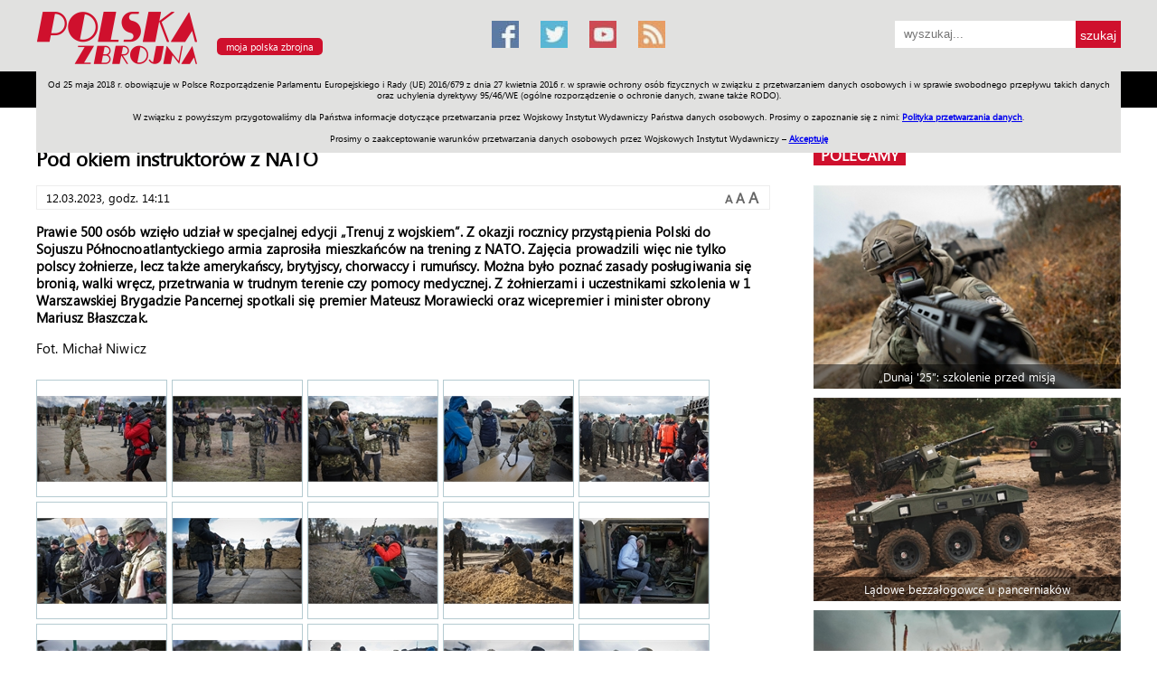

--- FILE ---
content_type: text/html; charset=utf-8
request_url: https://polska-zbrojna.pl/home/galleryshow/3137?t=Pod-okiem-instruktorow-z-NATO
body_size: 11043
content:


<!DOCTYPE html>

<html>
<head><meta name="viewport" content="width=device-width" />
    <title>Pod okiem instruktor&#243;w z NATO</title>
<meta name="description" content="Prawie 500 os&#243;b wzięło udział w specjalnej edycji „Trenuj z wojskiem”. Z okazji rocznicy przystąpienia Polski do Sojuszu P&#243;łnocnoatlantyckiego armia zaprosiła mieszkańc&#243;w na trening z NATO. Zajęcia prowadzili więc nie tylko polscy żołnierze, lecz tak..." />
<meta name="keywords" content="wojsko, Polska Zbrojna, Armia, Okręt, Samolot, Czołg, Marynarka wojenna, Wojska lądowe, Siły powietrzne, żołnierz, zawodowy, służba wojskowa, wojsko, wojsko polskie, armia, żołnierz, oficer, bezpieczeństwo, poligon, obrona narodowa, ministerstwo obrony narodowej, Polska Zbrojna, polska-zbrojna.pl" /><link href="/bundles/publiccss?v=gm7Li9YCN91nzKD3uBGp0WGzYhslbNLrXpBwAaGV9DE1" rel="stylesheet"/>
<link href="/bundles/mainpagecss?v=KufR9kQVkRjbuVfpTgC4V3Cx2Kgzdtu2XGxeXUa-vaw1" rel="stylesheet"/>

    <script src="/Content/Scripts/Public/jquery-1.7.2.min.js"></script>
    <script src="/Content/Scripts/Public/jquery.dotdotdot.min.js"></script>
    <link rel="alternate" type="application/rss+xml" title="Polska Zbrojna: najnowsze artykuÅ‚y" href="/Services/Feed.svc/GetArticleFeed" /><link rel="alternate" type="application/rss+xml" title="Polska Zbrojna: najnowsze artykuÅ‚y w magazynie" href="/Services/Feed.svc/GetArticleInMagazineFeed" /><link rel="alternate" type="application/rss+xml" title="Polska Zbrojna: najnowsze materiaÅ‚y wideo" href="/Services/Feed.svc/GetVideoFeed" /><link rel="alternate" type="application/rss+xml" title="Polska Zbrojna: najnowsze materiaÅ‚y foto" href="/Services/Feed.svc/GetGalleryFeed" /><link rel="icon" media="all" type="image/x-icon" href="/Content/Images/Common/favicon.ico" /><link rel="shortcut icon" media="all" type="image/x-icon" href="/Content/Images/Common/favicon.png" />
   
     <!-- Google tag (gtag.js) -->
<script async src="https://www.googletagmanager.com/gtag/js?id=G-09PPE8BV6Z"></script>
<script>
  window.dataLayer = window.dataLayer || [];
  function gtag(){dataLayer.push(arguments);}
  gtag('js', new Date());

  gtag('config', 'G-09PPE8BV6Z');
</script>

    <link type="text/css" rel="stylesheet" href="/Content/Css/Public/print.css" media="print" />      
    
    <!-- Hotjar Tracking Code for http://polska-zbrojna.pl -->
<script>
    (function (h, o, t, j, a, r) {
        h.hj = h.hj || function () { (h.hj.q = h.hj.q || []).push(arguments) };
        h._hjSettings = { hjid: 421925, hjsv: 5 };
        a = o.getElementsByTagName('head')[0];
        r = o.createElement('script'); r.async = 1;
        r.src = t + h._hjSettings.hjid + j + h._hjSettings.hjsv;
        a.appendChild(r);
    })(window, document, '//static.hotjar.com/c/hotjar-', '.js?sv=');
</script>
<!-- Hotjar Tracking Code for www.polska-zbrojna.pl -->
<script>
    (function(h,o,t,j,a,r){
        h.hj=h.hj||function(){(h.hj.q=h.hj.q||[]).push(arguments)};
        h._hjSettings={hjid:1116524,hjsv:6};
        a=o.getElementsByTagName('head')[0];
        r=o.createElement('script');r.async=1;
        r.src=t+h._hjSettings.hjid+j+h._hjSettings.hjsv;
        a.appendChild(r);
    })(window,document,'https://static.hotjar.com/c/hotjar-','.js?sv=');	
</script>
<script charset='UTF-8' src='https://polska-zbrojna.push-ad.com/integration.php' async></script>
<script async src="//pagead2.googlesyndication.com/pagead/js/adsbygoogle.js"></script>
<script>
  (adsbygoogle = window.adsbygoogle || []).push({
    google_ad_client: "ca-pub-3959903410337900",
    enable_page_level_ads: true
  });
</script>
</head>
<body>
    <div class="page">
        <div class="header noPrint">
            <div class="inside">
                <a href="/" title="Polska Zbrojna"><img alt="Polska Zbrojna" src="https://zbrojni.blob.core.windows.net/pzdata2/Logo/137.png" class="logo"/></a>

<a class="myPortal" href="javascript:openMyPortalDialog();">moja polska zbrojna</a>

<div id='basic-modal' style="display: none">
    <h2>www.polskazbrojna.pl</h2>
    <br/>
    <p>
        Oddajemy do Państwa dyspozycji możliwość personalizacji układu strony głównej portalu polska-zbrojna.pl.
        Dostosowanie układu polega na ustawieniu kolejności działów, poprzez ich przeciąganie w odpowiednie miejsce listy.
    </p>
    <br/>
    <form id="orderForm" method="post" action="/home/MyPortalSettingsUpdate">
        <p>
            <b>działy tematyczne:</b>
        </p>
        <br/>
        <p>
            <input type="hidden" id="HIds" name="HIds" />
            
            <ul id="sortable1" class="sortable">
                
                        <li id='1'>
                            Armia
                            &nbsp;
                            <input type="checkbox" checked="checked" value="1" name="1_isOpen" />&nbsp;dział otwarty
                        </li>
                        
                        <li id='6'>
                            Poligon
                            &nbsp;
                            <input type="checkbox" checked="checked" value="1" name="6_isOpen" />&nbsp;dział otwarty
                        </li>
                        
                        <li id='7'>
                            Sprzęt
                            &nbsp;
                            <input type="checkbox" checked="checked" value="1" name="7_isOpen" />&nbsp;dział otwarty
                        </li>
                        
                        <li id='4'>
                            Misje
                            &nbsp;
                            <input type="checkbox" checked="checked" value="1" name="4_isOpen" />&nbsp;dział otwarty
                        </li>
                        
                        <li id='3'>
                            Polityka
                            &nbsp;
                            <input type="checkbox" checked="checked" value="1" name="3_isOpen" />&nbsp;dział otwarty
                        </li>
                        
                        <li id='23'>
                            Prawo
                            &nbsp;
                            <input type="checkbox" checked="checked" value="1" name="23_isOpen" />&nbsp;dział otwarty
                        </li>
                        
                        <li id='2'>
                            Świat
                            &nbsp;
                            <input type="checkbox" value="0" name="2_isOpen" />&nbsp;dział otwarty
                        </li>
                        
                        <li id='5'>
                            Społeczność
                            &nbsp;
                            <input type="checkbox" value="0" name="5_isOpen" />&nbsp;dział otwarty
                        </li>
                        
                        <li id='8'>
                            Sport
                            &nbsp;
                            <input type="checkbox" value="0" name="8_isOpen" />&nbsp;dział otwarty
                        </li>
                        
                        <li id='9'>
                            Historia
                            &nbsp;
                            <input type="checkbox" value="0" name="9_isOpen" />&nbsp;dział otwarty
                        </li>
                        
            </ul>
        </p>
        <br/>
        <p>
            <b>pozostałe moduły:</b>
        </p>
        <br/>
        <p>
            <input type="hidden" id="HIds2" name="HIds2" />
            
            <ul id="sortable2" class="sortable">
                
                        <li id='j'>
                            z jednostek + kadry
                        </li>
                        
                        <li id='w'>
                            wideo
                        </li>
                        
                        <li id='g'>
                            galerie
                        </li>
                        
                        <li id='p'>
                            pasek z pozycjami
                        </li>
                        
                        <li id='pol'>
                            polecamy
                        </li>
                        
            </ul>
        </p>
        <br/>
        <br/>
        <p>
            <b>Dział "Moja Polska Zbrojna" - jeżeli życzą sobie Państwo treści przefiltrowane według Państwa zainteresowań, prosimy o wybranie odpowiednich tagów:</b>
        </p>
        <br/>
        <p>
            
                        <input type="checkbox" name="Tags" value="518"/>&nbsp;Cyberbezpieczeństwo,
                    
                        <input type="checkbox" name="Tags" value="2"/>&nbsp;Historia,
                    
                        <input type="checkbox" name="Tags" value="10"/>&nbsp;Inwestycje,
                    
                        <input type="checkbox" name="Tags" value="24"/>&nbsp;Logistyka,
                    
                        <input type="checkbox" name="Tags" value="12"/>&nbsp;Marynarka wojenna,
                    
                        <input type="checkbox" name="Tags" value="19"/>&nbsp;Militaria,
                    
                        <input type="checkbox" name="Tags" value="7"/>&nbsp;Misje zagraniczne,
                    
                        <input type="checkbox" name="Tags" value="9"/>&nbsp;Modernizacja techniczna,
                    
                        <input type="checkbox" name="Tags" value="15"/>&nbsp;Narodowe siły rezerwowe,
                    
                        <input type="checkbox" name="Tags" value="16"/>&nbsp;NATO,
                    
                        <input type="checkbox" name="Tags" value="128"/>&nbsp;Nauka i medycyna,
                    
                        <input type="checkbox" name="Tags" value="159"/>&nbsp;Obrona terytorialna,
                    
                        <input type="checkbox" name="Tags" value="22"/>&nbsp;Organizacje proobronne,
                    
                        <input type="checkbox" name="Tags" value="1"/>&nbsp;Poligon,
                    
                        <input type="checkbox" name="Tags" value="6"/>&nbsp;Polityka,
                    
                        <input type="checkbox" name="Tags" value="5"/>&nbsp;Prawo,
                    
                        <input type="checkbox" name="Tags" value="17"/>&nbsp;Rekonstrukcje historyczne,
                    
                        <input type="checkbox" name="Tags" value="20"/>&nbsp;Relacje z imprez,
                    
                        <input type="checkbox" name="Tags" value="13"/>&nbsp;Siły powietrzne,
                    
                        <input type="checkbox" name="Tags" value="4"/>&nbsp;Sport,
                    
                        <input type="checkbox" name="Tags" value="8"/>&nbsp;Sprawy międzynarodowe,
                    
                        <input type="checkbox" name="Tags" value="3"/>&nbsp;Sprzęt,
                    
                        <input type="checkbox" name="Tags" value="23"/>&nbsp;Szkolnictwo wojskowe,
                    
                        <input type="checkbox" name="Tags" value="21"/>&nbsp;Weterani,
                    
                        <input type="checkbox" name="Tags" value="11"/>&nbsp;Wojska lądowe,
                    
                        <input type="checkbox" name="Tags" value="14"/>&nbsp;Wojska specjalne,
                    
                        <input type="checkbox" name="Tags" value="18"/>&nbsp;Zapowiedzi wydarzeń,
                    
                        <input type="checkbox" name="Tags" value="251"/>&nbsp;Żandarmeria wojskowa,
                    
        </p>
        <br/>
        <br/>
        <a href="javascript:resetMyPortalSettingsRequested();" style="background-color: #ffffff; color: #0000ff; text-decoration: underline">rezygnuję z personalizacji</a>&nbsp;&nbsp;&nbsp;&nbsp;&nbsp;<a href="javascript:updateMyPortalSettingsRequested();">&nbsp;&nbsp;zapisz ustawienia&nbsp;&nbsp;</a>
    </form>
</div>

<a title="Facebook" href="https://pl-pl.facebook.com/PolskaZbrojna" target="_blank" class="social social-facebook"></a>
<a title="Twitter" href="https://twitter.com/polska_zbrojna" target="_blank" class="social social-twitter"></a>
<a title="Youtube" href="https://www.youtube.com/channel/UCvQuRQJRlcbg05sR06XXMzQ" target="_blank" class="social social-youtube"></a>
<a title="Kanał RSS" href="/Services/Feed.svc/GetArticleFeed" target="_blank" class="social social-rss"></a>



<div class="searchBox">
    <form action="/home/SearchResult" method="post">
        <input type="text" value="" placeholder="wyszukaj..." name="SearchPattern"/>
        <input type="submit" value="szukaj"/>
    </form>
</div>

<div id="floatingMenu" class="floatingMenu">
    <div class="inside">
        <img src="/Content/Images/Public/logo_PZ_floatingMenu.jpg" style="cursor: pointer" onclick="javascript: window.location = '/';" />
        <a title="Dział Armia" href="/home/articlelist?category=1&t=lista-artykulow-w-dziale-armia">Armia</a>
        <a title="Dział Poligon" href="/home/articlelist?category=6&t=lista-artykulow-w-dziale-armia">Poligon</a>
        <a title="Dział Sprzęt" href="/home/articlelist?category=7&t=lista-artykulow-w-dziale-armia">Sprzęt</a>
        <a title="Dział Misje" href="/home/articlelist?category=4&t=lista-artykulow-w-dziale-armia">Misje</a>
        <a title="Dział Polityka" href="/home/articlelist?category=3&t=lista-artykulow-w-dziale-armia">Polityka</a>
        <a title="Dział Prawo" href="/home/articlelist?category=23&t=lista-artykulow-w-dziale-armia">Prawo</a>
        <a title="Dział Świat" href="/home/articlelist?category=2&t=lista-artykulow-w-dziale-armia">Świat</a>
        <a title="Dział Społeczność" href="/home/articlelist?category=5&t=lista-artykulow-w-dziale-armia">Społeczność</a>
        <a title="Dział Sport" href="/home/articlelist?category=8&t=lista-artykulow-w-dziale-armia">Sport</a>
        <a title="Dział Historia" href="/home/articlelist?category=9&t=lista-artykulow-w-dziale-armia">Historia</a>
        <a title="Dział Galerie" href="/home/galleryview?t=galeria">Galerie</a>
        <a title="Dział Wideo" href="/home/videoview?t=material-wideo">Wideo</a>
		<a title="ENGLISH" href="/home/www/228?t=Allied-Forces-in-Poland">ENGLISH</a>
		<a title="SKLEP" href="http://www.sklep.polska-zbrojna.pl/">SKLEP</a>
		<a title="Jednodniówki" href="http://polska-zbrojna.pl/home/www/227?t=Archiwum-Jednodniowek">Jednodniówki</a>
		<a title="Praca w WIW" href="http://polska-zbrojna.pl/home/www/243?t=Ogloszenia-o-prace">Praca w WIW</a>
        

<div class="searchBox">
    <form action="/home/SearchResult" method="post">
        <input type="text" value="" placeholder="wyszukaj..." name="SearchPattern"/>
        <input type="submit" value="szukaj"/>
    </form>
</div>
    </div>
</div>

<div id="cookiesPolicy" class="cookiesPolicy">
    Od 25 maja 2018 r. obowiązuje w Polsce Rozporządzenie Parlamentu Europejskiego i Rady (UE) 2016/679 z dnia 27 kwietnia 2016 r. w sprawie ochrony osób fizycznych w związku z przetwarzaniem danych osobowych i w sprawie swobodnego przepływu takich danych oraz uchylenia dyrektywy 95/46/WE (ogólne rozporządzenie o ochronie danych, zwane także RODO).<br/><br/> 
    W związku z powyższym przygotowaliśmy dla Państwa informacje dotyczące przetwarzania przez Wojskowy Instytut Wydawniczy Państwa danych osobowych. Prosimy o zapoznanie się z nimi: <a href="http://polska-zbrojna.pl/home/CookiesPolicy" target="_blank">Polityka przetwarzania danych</a>.<br/><br/>
    Prosimy o zaakceptowanie warunków przetwarzania danych osobowych przez Wojskowych Instytut Wydawniczy – <a href="javascript:acceptCookiesPolicy()">Akceptuję</a>
</div>
            </div>
            

<div class="floatingMenu2">
    <div class="inside">
        <a title="Dział Armia" href="/home/articlelist?category=1&t=lista-artykulow-w-dziale-armia">Armia</a>
        <a title="Dział Poligon" href="/home/articlelist?category=6&t=lista-artykulow-w-dziale-armia">Poligon</a>
        <a title="Dział Sprzęt" href="/home/articlelist?category=7&t=lista-artykulow-w-dziale-armia">Sprzęt</a>
        <a title="Dział Misje" href="/home/articlelist?category=4&t=lista-artykulow-w-dziale-armia">Misje</a>
        <a title="Dział Polityka" href="/home/articlelist?category=3&t=lista-artykulow-w-dziale-armia">Polityka</a>
        <a title="Dział Prawo" href="/home/articlelist?category=23&t=lista-artykulow-w-dziale-armia">Prawo</a>
        <a title="Dział Świat" href="/home/articlelist?category=2&t=lista-artykulow-w-dziale-armia">Świat</a>
        <a title="Dział Społeczność" href="/home/articlelist?category=5&t=lista-artykulow-w-dziale-armia">Społeczność</a>
        <a title="Dział Sport" href="/home/articlelist?category=8&t=lista-artykulow-w-dziale-armia">Sport</a>
        <a title="Dział Historia" href="/home/articlelist?category=9&t=lista-artykulow-w-dziale-armia">Historia</a>
        <a title="Dział Galerie" href="/home/galleryview?t=galeria">Galerie</a>
        <a title="Dział Wideo" href="/home/videoview?t=material-wideo">Wideo</a>
		<a title="ENGLISH" href="/home/www/228?t=Allied-Forces-in-Poland">ENGLISH</a>
		<a title="SKLEP" href="http://www.sklep.polska-zbrojna.pl/">SKLEP</a>
		<a title="Jednodniówki" href="http://polska-zbrojna.pl/home/www/227?t=Archiwum-Jednodniowek">Jednodniówki</a>
		<a title="Praca w WIW" href="http://polska-zbrojna.pl/home/www/243?t=Ogloszenia-o-prace">Praca w WIW</a>
    </div>
</div>
        </div>
        <div class="content">
            <div class="inside">
                
    <div class="c1 withTopMargin40">
        <div class="article">
            <div class="title">Pod okiem instruktor&#243;w z NATO</div>
            <div class="metadata">
                <p class="left">
                    <span class="dateTimeNotToUse">1678630260</span>
                </p>
                <p class="right">
                    

<div class="aaa">
    <span onclick="javascript:contentToNormalFontSize();" class="aNormal">A</span> 
    <span onclick="javascript:contentToBigFontSize();" class="aBig">A</span>
    <span onclick="javascript:contentToBiggerFontSize();" class="aBigger">A</span>
</div>
<script type="text/javascript">
    function contentToNormalFontSize() {
        $(".tinyMce *").css("font-size", "13px");
    }
    function contentToBigFontSize() {
        $(".tinyMce *").css("font-size", "15px");
    }
    function contentToBiggerFontSize() {
        $(".tinyMce *").css("font-size", "17px");
    }
</script>
                </p>
                <p class="clear"></p>
            </div>
            <div class="content tinyMce">
                <p><strong>Prawie 500 osób wzięło udział w specjalnej edycji „Trenuj z wojskiem”. Z okazji rocznicy przystąpienia Polski do Sojuszu Północnoatlantyckiego armia zaprosiła mieszkańców na trening z NATO. Zajęcia prowadzili więc nie tylko polscy żołnierze, lecz także amerykańscy, brytyjscy, chorwaccy i rumuńscy. Można było poznać zasady posługiwania się bronią, walki wręcz, przetrwania w trudnym terenie czy pomocy medycznej. Z żołnierzami i uczestnikami szkolenia w 1 Warszawskiej Brygadzie Pancernej spotkali się premier Mateusz Morawiecki oraz wicepremier i minister obrony Mariusz Błaszczak.</strong></p>
<p>Fot. Michał Niwicz</p>
            </div>
            
        <div class="content">
            
                    <div class="imageBox">
                        <a href="https://cdn.pzcloud.pl/pzdata2/Gallery/44371.jpg" rel="prettyPhoto[gallery1]" id="Image_0"
                            title="Pod okiem instruktor&#243;w z NATO - Fot. Michał Niwicz" style="position: absolute; top: 0px; left: 5px">
                            <img id="img_44371" class="imageNotToUse"
                            onmouseover="javascript:imageBoxDark('44371')"
                            onmouseout="javascript:imageBoxLight('44371')" 
                            src="https://cdn.pzcloud.pl/pzdata2/Gallery/44371_s.jpg" />
                        </a>
                    </div>
                    
                    <div class="imageBox">
                        <a href="https://cdn.pzcloud.pl/pzdata2/Gallery/44372.jpg" rel="prettyPhoto[gallery1]" id="Image_1"
                            title="Pod okiem instruktor&#243;w z NATO - Fot. Michał Niwicz" style="position: absolute; top: 0px; left: 5px">
                            <img id="img_44372" class="imageNotToUse"
                            onmouseover="javascript:imageBoxDark('44372')"
                            onmouseout="javascript:imageBoxLight('44372')" 
                            src="https://cdn.pzcloud.pl/pzdata2/Gallery/44372_s.jpg" />
                        </a>
                    </div>
                    
                    <div class="imageBox">
                        <a href="https://cdn.pzcloud.pl/pzdata2/Gallery/44373.jpg" rel="prettyPhoto[gallery1]" id="Image_2"
                            title="Pod okiem instruktor&#243;w z NATO - Fot. Michał Niwicz" style="position: absolute; top: 0px; left: 5px">
                            <img id="img_44373" class="imageNotToUse"
                            onmouseover="javascript:imageBoxDark('44373')"
                            onmouseout="javascript:imageBoxLight('44373')" 
                            src="https://cdn.pzcloud.pl/pzdata2/Gallery/44373_s.jpg" />
                        </a>
                    </div>
                    
                    <div class="imageBox">
                        <a href="https://cdn.pzcloud.pl/pzdata2/Gallery/44374.jpg" rel="prettyPhoto[gallery1]" id="Image_3"
                            title="Pod okiem instruktor&#243;w z NATO - Fot. Michał Niwicz" style="position: absolute; top: 0px; left: 5px">
                            <img id="img_44374" class="imageNotToUse"
                            onmouseover="javascript:imageBoxDark('44374')"
                            onmouseout="javascript:imageBoxLight('44374')" 
                            src="https://cdn.pzcloud.pl/pzdata2/Gallery/44374_s.jpg" />
                        </a>
                    </div>
                    
                    <div class="imageBox">
                        <a href="https://cdn.pzcloud.pl/pzdata2/Gallery/44375.jpg" rel="prettyPhoto[gallery1]" id="Image_4"
                            title="Pod okiem instruktor&#243;w z NATO - Fot. Michał Niwicz" style="position: absolute; top: 0px; left: 5px">
                            <img id="img_44375" class="imageNotToUse"
                            onmouseover="javascript:imageBoxDark('44375')"
                            onmouseout="javascript:imageBoxLight('44375')" 
                            src="https://cdn.pzcloud.pl/pzdata2/Gallery/44375_s.jpg" />
                        </a>
                    </div>
                    
                    <div class="imageBox">
                        <a href="https://cdn.pzcloud.pl/pzdata2/Gallery/44376.jpg" rel="prettyPhoto[gallery1]" id="Image_5"
                            title="Pod okiem instruktor&#243;w z NATO - Fot. Michał Niwicz" style="position: absolute; top: 0px; left: 5px">
                            <img id="img_44376" class="imageNotToUse"
                            onmouseover="javascript:imageBoxDark('44376')"
                            onmouseout="javascript:imageBoxLight('44376')" 
                            src="https://cdn.pzcloud.pl/pzdata2/Gallery/44376_s.jpg" />
                        </a>
                    </div>
                    
                    <div class="imageBox">
                        <a href="https://cdn.pzcloud.pl/pzdata2/Gallery/44377.jpg" rel="prettyPhoto[gallery1]" id="Image_6"
                            title="Pod okiem instruktor&#243;w z NATO - Fot. Michał Niwicz" style="position: absolute; top: 0px; left: 5px">
                            <img id="img_44377" class="imageNotToUse"
                            onmouseover="javascript:imageBoxDark('44377')"
                            onmouseout="javascript:imageBoxLight('44377')" 
                            src="https://cdn.pzcloud.pl/pzdata2/Gallery/44377_s.jpg" />
                        </a>
                    </div>
                    
                    <div class="imageBox">
                        <a href="https://cdn.pzcloud.pl/pzdata2/Gallery/44378.jpg" rel="prettyPhoto[gallery1]" id="Image_7"
                            title="Pod okiem instruktor&#243;w z NATO - Fot. Michał Niwicz" style="position: absolute; top: 0px; left: 5px">
                            <img id="img_44378" class="imageNotToUse"
                            onmouseover="javascript:imageBoxDark('44378')"
                            onmouseout="javascript:imageBoxLight('44378')" 
                            src="https://cdn.pzcloud.pl/pzdata2/Gallery/44378_s.jpg" />
                        </a>
                    </div>
                    
                    <div class="imageBox">
                        <a href="https://cdn.pzcloud.pl/pzdata2/Gallery/44379.jpg" rel="prettyPhoto[gallery1]" id="Image_8"
                            title="Pod okiem instruktor&#243;w z NATO - Fot. Michał Niwicz" style="position: absolute; top: 0px; left: 5px">
                            <img id="img_44379" class="imageNotToUse"
                            onmouseover="javascript:imageBoxDark('44379')"
                            onmouseout="javascript:imageBoxLight('44379')" 
                            src="https://cdn.pzcloud.pl/pzdata2/Gallery/44379_s.jpg" />
                        </a>
                    </div>
                    
                    <div class="imageBox">
                        <a href="https://cdn.pzcloud.pl/pzdata2/Gallery/44380.jpg" rel="prettyPhoto[gallery1]" id="Image_9"
                            title="Pod okiem instruktor&#243;w z NATO - Fot. Michał Niwicz" style="position: absolute; top: 0px; left: 5px">
                            <img id="img_44380" class="imageNotToUse"
                            onmouseover="javascript:imageBoxDark('44380')"
                            onmouseout="javascript:imageBoxLight('44380')" 
                            src="https://cdn.pzcloud.pl/pzdata2/Gallery/44380_s.jpg" />
                        </a>
                    </div>
                    
                    <div class="imageBox">
                        <a href="https://cdn.pzcloud.pl/pzdata2/Gallery/44381.jpg" rel="prettyPhoto[gallery1]" id="Image_10"
                            title="Pod okiem instruktor&#243;w z NATO - Fot. Michał Niwicz" style="position: absolute; top: 0px; left: 5px">
                            <img id="img_44381" class="imageNotToUse"
                            onmouseover="javascript:imageBoxDark('44381')"
                            onmouseout="javascript:imageBoxLight('44381')" 
                            src="https://cdn.pzcloud.pl/pzdata2/Gallery/44381_s.jpg" />
                        </a>
                    </div>
                    
                    <div class="imageBox">
                        <a href="https://cdn.pzcloud.pl/pzdata2/Gallery/44382.jpg" rel="prettyPhoto[gallery1]" id="Image_11"
                            title="Pod okiem instruktor&#243;w z NATO - Fot. Michał Niwicz" style="position: absolute; top: 0px; left: 5px">
                            <img id="img_44382" class="imageNotToUse"
                            onmouseover="javascript:imageBoxDark('44382')"
                            onmouseout="javascript:imageBoxLight('44382')" 
                            src="https://cdn.pzcloud.pl/pzdata2/Gallery/44382_s.jpg" />
                        </a>
                    </div>
                    
                    <div class="imageBox">
                        <a href="https://cdn.pzcloud.pl/pzdata2/Gallery/44383.jpg" rel="prettyPhoto[gallery1]" id="Image_12"
                            title="Pod okiem instruktor&#243;w z NATO - Fot. Michał Niwicz" style="position: absolute; top: 0px; left: 5px">
                            <img id="img_44383" class="imageNotToUse"
                            onmouseover="javascript:imageBoxDark('44383')"
                            onmouseout="javascript:imageBoxLight('44383')" 
                            src="https://cdn.pzcloud.pl/pzdata2/Gallery/44383_s.jpg" />
                        </a>
                    </div>
                    
                    <div class="imageBox">
                        <a href="https://cdn.pzcloud.pl/pzdata2/Gallery/44384.jpg" rel="prettyPhoto[gallery1]" id="Image_13"
                            title="Pod okiem instruktor&#243;w z NATO - Fot. Michał Niwicz" style="position: absolute; top: 0px; left: 5px">
                            <img id="img_44384" class="imageNotToUse"
                            onmouseover="javascript:imageBoxDark('44384')"
                            onmouseout="javascript:imageBoxLight('44384')" 
                            src="https://cdn.pzcloud.pl/pzdata2/Gallery/44384_s.jpg" />
                        </a>
                    </div>
                    
                    <div class="imageBox">
                        <a href="https://cdn.pzcloud.pl/pzdata2/Gallery/44385.jpg" rel="prettyPhoto[gallery1]" id="Image_14"
                            title="Pod okiem instruktor&#243;w z NATO - Fot. Michał Niwicz" style="position: absolute; top: 0px; left: 5px">
                            <img id="img_44385" class="imageNotToUse"
                            onmouseover="javascript:imageBoxDark('44385')"
                            onmouseout="javascript:imageBoxLight('44385')" 
                            src="https://cdn.pzcloud.pl/pzdata2/Gallery/44385_s.jpg" />
                        </a>
                    </div>
                    
            <div class="clear">&nbsp;</div>
        </div>
        <script type="text/javascript">
            function imageBoxDark(id) {
                $("#img_" + id).css("opacity", "0.5");
            }

            function imageBoxLight(id) {
                $("#img_" + id).css("opacity", "1");
            }

            $(document).ready(function () {
                $("a[rel^='prettyPhoto']").prettyPhoto();
                $(window).load(function () {
                    $(".imageNotToUse").each(function (i, control) {
                        var height = $(control).height(); // max 128 (105)
                        var width = $(control).width(); // max 143 (115)

                        var imageTop = ((128 - height) / 2);
                        $(control).parent().css('top', imageTop + "px");

                        var imageLeft = ((143 - width) / 2);
                        $(control).parent().css('left', imageLeft + "px");
                    });
                });
            });
        </script>
       
            <div class="social">
                

<div class="artSocial noPrint">
    <!-- AddThis Button BEGIN -->
    <div class="addthis_toolbox addthis_default_style ">
    <a class="addthis_button_preferred_1"></a>
    <a class="addthis_button_preferred_2"></a>
    <a class="addthis_button_preferred_3"></a>
    <a class="addthis_button_preferred_4"></a>
    <a class="addthis_button_wykop"></a>
    <a class="addthis_button_compact"></a>
    <a class="addthis_counter addthis_bubble_style"></a>
    </div>
    <script type="text/javascript" src="http://s7.addthis.com/js/250/addthis_widget.js#pubid=xa-4f12898f1e6d4082"></script>
    <!-- AddThis Button END -->
</div>
            </div>
        </div>
    </div>
    <div class="c2 withTopMargin40 c2InArticleView">
        

<div>
    <span class="sectionLabel">
        <a href="#" title="polecamy">polecamy</a>
    </span>
</div>
<br/>

            <a class="polecamyBox2 image boxWithImage" 
                href="/home/galleryshow/3631?t=-Dunaj-25-szkolenie-przed-misja" 
                style="background-image: url('https://zbrojni.blob.core.windows.net/pzdata2/GalleryPreviewImage/3631.jpg')">
                <div class="title">„Dunaj &#39;25”: szkolenie przed misją</div>
            </a>
        
            <a class="polecamyBox2 image boxWithImage" 
                href="/home/galleryshow/3634?t=Ladowe-bezzalogowce-u-pancerniakow" 
                style="background-image: url('https://zbrojni.blob.core.windows.net/pzdata2/GalleryPreviewImage/3634.jpg')">
                <div class="title">Lądowe bezzałogowce u pancerniak&#243;w</div>
            </a>
        
            <a class="polecamyBox2 image boxWithImage" 
                href="/home/galleryshow/3633?t=-Dzielny-Rys-pojawil-sie-w-Drawsku" 
                style="background-image: url('https://zbrojni.blob.core.windows.net/pzdata2/GalleryPreviewImage/3633.jpg')">
                <div class="title">„Dzielny Ryś” pojawił się w Drawsku</div>
            </a>
        
    </div>
    <div class="clear"></div>
    

<br/>
<br/>
<br/>
<div class="box withTopMargin noPrint">
    

<div class="pasekZPozycjami">
    
<a href="/home/articlelist?category=22&t=lista-artykulow-w-dziale-patronaty-medialne" title="Patronaty Medialne">
    <h2>patronaty</h2>
    
            <div class="patronatyBoxImage" style="background-image: url('https://cdn.pzcloud.pl/pzdata2/Images/107058'); background-size: cover">
                <span style="font-size: 15px">CERBERUS K9 – Międzynarodowe Manewry Przewodnik&#243;w Ps&#243;w Pracujących po raz pierwszy w Polsce</span>
            </div>
            
</a>
    <a href="/home/articleinmagazineshow/4705?t=PRENUMERATA" title="Prenumerata">
        <h2>prenumerata</h2>
        <img src="/Content/Images/Public/2015/pr.png" />
    </a>
    <a href="/home/helpstaticcontent" title="Pomagamy">
        <h2>pomagamy</h2>
        <img src="/Content/Images/Public/2015/pomagamy.png" />
    </a>
    <a href="/home/articleinmagazineshow/4701?t=WOJSKOWY-INSTYTUT-WYDAWNICZY " title="Redakcja">
        <h2>redakcja</h2>
        <img src="/Content/Images/Public/2015/wydawnictwo.png" />
    </a>
</div>
</div>
<div class="withBottomBorder noPrint"></div>
<div class="box polecamy2SectionBox withTopMargin">
    

<div>
    <span class="sectionLabel noPrint">polecamy</span>
</div>

<div id="polecamyRow">
    
                <a href="/home/articleshow/43595?t=Buzdygany-2024-wreczone" class="polecamyItem2" title="Buzdygany 2024 wręczone">
                    <div class="img boxWithImage" style="background-image: url('https://cdn.pzcloud.pl/pzdata2/Images/102970_255')"></div>
                    <div class="title ellipsis"><span class="title">Buzdygany 2024 wręczone</span></div>
                </a>
            
                <a href="/home/articleshow/37818?t=Zapraszamy-na-wirtualny-spacer-na-Monte-Cassino" class="polecamyItem2" title="Zapraszamy na wirtualny spacer na Monte Cassino">
                    <div class="img boxWithImage" style="background-image: url('https://cdn.pzcloud.pl/pzdata2/Images/86990_255')"></div>
                    <div class="title ellipsis"><span class="title">Zapraszamy na wirtualny spacer na Monte Cassino</span></div>
                </a>
            
                <a href="/home/articleshow/35462?t=Sto-lat-Polski-Zbrojnej-serwis-specjalny" class="polecamyItem2" title="Sto lat „Polski Zbrojnej” - serwis specjalny">
                    <div class="img boxWithImage" style="background-image: url('https://cdn.pzcloud.pl/pzdata2/Images/81077_255')"></div>
                    <div class="title ellipsis"><span class="title">Sto lat „Polski Zbrojnej” - serwis specjalny</span></div>
                </a>
            
                <a href="/home/articleshow/34353?t=Szlak-bohaterow" class="polecamyItem2" title="Szlak bohater&#243;w">
                    <div class="img boxWithImage" style="background-image: url('https://cdn.pzcloud.pl/pzdata2/Images/78343_255')"></div>
                    <div class="title ellipsis"><span class="title">Szlak bohater&#243;w</span></div>
                </a>
            
                <a href="/home/articleshow/18769?t=Laureaci-Buzdyganow" class="polecamyItem2" title="Laureaci Buzdygan&#243;w">
                    <div class="img boxWithImage" style="background-image: url('https://cdn.pzcloud.pl/pzdata2/Images/44146_255')"></div>
                    <div class="title ellipsis"><span class="title">Laureaci Buzdygan&#243;w</span></div>
                </a>
            
    
</div>
<script>
    function initPolecamyRow() {
        $('#polecamyRow .ellipsis').dotdotdot();
    }
</script>
</div>
<div class="withBottomBorder noPrint"></div>

    <script type="text/javascript">
        $(document).ready(function () {

            $(".tinyMce img").each(function () {
                $(this).attr("title", "<img src='" + $(this).attr("src") + "' />");
            });
            $(".tinyMce img").addClass("vtip");

            moment.locale('pl');

            $(".dateTimeNotToUse").each(function () {
                var html = $(this).html();
                if (html != "") {
                    $(this).html(moment.utc(html, "X").local().format("DD.MM.YYYY, [godz]. HH:mm"));
                }
            });
        });
    </script>

            </div>
        </div>
        <div class="footerSection noPrint">
            <div class="inside">
                

<p>
    <div class="footerRow noPrint">
<div class="footer"><dl class="footerList"><dt><span style="font-size: small;" data-mce-mark="1">Nasi partnerzy</span><br /><br /><a href="http://www.muzeumwp.pl/" target="_blank">Muzeum Wojska Polskiego</a><br /><a href="http://www.muzeum.kolobrzeg.pl/" target="_blank">Muzeum Oręża Polskiego</a><br /><a href="http://muzeumbronipancernej.pl/" target="_blank">Muzeum Broni Pancernej</a><br /><a href="https://muzeumsp.pl/" target="_blank">Muzeum Sił Powietrznych</a><a href="http://muzeumbronipancernej.pl/" target="_blank"><br /></a><a style="font-family: 'Segoe UI', sans-serif;" href="http://www.centrum-weterana.mon.gov.pl/pl/index.html" target="_blank">Centrum Weterana<br /></a><a style="font-family: 'Segoe UI', sans-serif; font-size: 14px; letter-spacing: 0.1px;" href="https://muzeummw.pl/" target="_blank">Muzeum Marynarki Wojennej</a></dt></dl></div>
<div class="footer"><dl class="footerList"><dt><span style="font-size: small; font-family: arial,helvetica,sans-serif;" data-mce-mark="1">Wydawnictwa WIW<br /></span></dt><dt></dt><dt><span style="font-size: small; font-family: arial,helvetica,sans-serif;" data-mce-mark="1"><a href="http://www.sklep.polska-zbrojna.pl/" target="_blank">Sklep Internetowy WIW</a><br /><a href="/home/articleinmagazineshow/4705?t=PRENUMERATA" target="_blank">Prenumerata redakcyjna czasopism WIW</a><br /><a href="/home/articleinmagazineshow/4702?t=WYDAWNICTWA-SPECJALISTYCZNE" target="_blank">Wydawnictwa specjalistyczne<br /></a><a href="/home/www/7?t=To-nie-miala-byc-wojna" target="_blank">Publikacje</a><br /><a href="https://zbrojni.blob.core.windows.net/pzdata2/TinyMceFiles/Regulamin_przekazywania_tekstow_06_08_2018.pdf" target="_blank">Regulamin przekazywania materiałów do WIW<br /></a></span><a href="https://zbrojni.blob.core.windows.net/pzdata2/TinyMceFiles/Regulamin_konkursow_internetowych_20_08_2018.pdf" target="_blank"><span style="font-size: small; font-family: arial,helvetica,sans-serif;" data-mce-mark="1">Regulamin konkursów WIW</span></a></dt></dl></div>
<div class="footer"><dl class="footerList"><dt><span style="font-size: small; font-family: arial,helvetica,sans-serif;">Na skróty<br /><br /></span></dt><dt><span style="font-size: small; font-family: arial,helvetica,sans-serif;" data-mce-mark="1"><a title="oferta reklamowa" href="/home/www/221?t=OFERTA-REKLAMOWA">Oferta reklamowa<br /></a></span><span style="font-size: small; font-family: arial,helvetica,sans-serif;" data-mce-mark="1"><a href="https://zbrojni.blob.core.windows.net/pzdata2/TinyMceFiles/Regulamin_przyznawania_BUZDYGAN%C3%93W_2025_2.pdf" target="_blank">Buzdygany - regulamin</a><a href="https://zbrojni.blob.core.windows.net/pzdata2/TinyMceFiles/Regulamin%20-%20Buzdygany_14.12.2017.pdf" target="_blank"><br /></a></span><span style="font-size: small; font-family: arial,helvetica,sans-serif;" data-mce-mark="1"><a href="/home/links" target="_blank">Linki</a><br /><a href="/home/articleinmagazineshow/4701?t=WOJSKOWY-INSTYTUT-WYDAWNICZY" target="_blank">Redakcja</a><br /><a href="/home/articleinmagazineshow/4715?t=O-NAS" target="_blank">O WIW</a><br /><a href="/home/www/44?t=Patronaty-medialne-WIW" target="_blank">Patronaty medialne</a><br /><a href="/home/www/8?t=Zamowienia-publiczne" target="_blank">Zamówienia publiczne<br /></a><a href="https://platformazakupowa.pl/pn/wiw" target="_blank">Platforma zakupowa WIW</a><a href="/home/www/8?t=Zamowienia-publiczne" target="_blank"><br /></a><a href="/home/sitemap" target="_blank">Mapa strony<br /></a><a href="/home/www/243?t=Ogloszenia-o-prace" target="_blank"><span style="font-size: small; font-family: arial,helvetica,sans-serif;" data-mce-mark="1">Ogłoszenia o pracę</span></a><a href="/home/sitemap" target="_blank"><br /></a></span></dt></dl></div>
<div class="footer footerLast"><dl class="footerList"><dt><span style="font-size: small; font-family: arial,helvetica,sans-serif;" data-mce-mark="1">Kontakt<br /><br />Wojskowy Instytut Wydawniczy<br />Al. Jerozolimskie 97<br />00-909 Warszawa<br />+48 261 849 008<br />NIP: 701-02-67-116<br />sekretariat@zbrojni.pl<br /></span></dt></dl></div>
</div>
</p>
<p>
    <table class="logos">
        <tr>
            <td>
                <a class="mon" target="_blank" href="https://www.gov.pl/web/obrona-narodowa"></a>
            </td>
			<td>
                <a class="wp" target="_blank" href="https://www.wojsko-polskie.pl/"></a>
            </td>
            <td>
                <a class="sztab" target="_blank" href="http://www.sgwp.wp.mil.pl/pl/index.html"></a>
            </td>
			<td>
                <a class="dgrsz" target="_blank" href="http://dgrsz.mon.gov.pl/"></a>
            </td>
            <td>
                <a class="sz" target="_blank" href="http://www.do.wp.mil.pl/"></a>
            </td>
			<td>
                <a class="wot" target="_blank" href="https://terytorialsi.wp.mil.pl/ "></a>
            </td>
			<td>
                <a class="zw" target="_blank" href="https://www.wojsko-polskie.pl/kgzw/"></a>
            </td> 
			<td>
                <a class="dgw" target="_blank" href="https://www.wojsko-polskie.pl/dgw/"></a>
            </td>
			<td>
				<a class="iwsz" target="_blank" href="https://iwspsz.wp.mil.pl/pl/"></a>
			</td>
			<td>
                <a class="korpus" target="_blank" href="http://www.mncne.pl/"></a>
            </td>
			<td>
				<a class="wdpw" target="_blank" href="https://mndne.wp.mil.pl/pl/"></a>
			</td>
			<td>
                <a class="jftc" target="_blank" href="http://www.jftc.nato.int/"></a>
            </td>
			<td>
                <a class="iu" target="_blank" href="http://www.iu.wp.mil.pl/"></a>
            </td>
        </tr>
        <tr>
            <td style="vertical-align: top;">
                Ministerstwo Obrony Narodowej
            </td>
			<td style="vertical-align: top;">
                Wojsko Polskie
            </td>
            <td style="vertical-align: top;">
                Sztab&nbsp;Generalny Wojska Polskiego
            </td>
			<td style="vertical-align: top;">
                Dowództwo Generalne Rodzajów Sił Zbrojnych
            </td>
            <td style="vertical-align: top;">
                Dowództwo Operacyjne Rodzajów Sił&nbsp;Zbrojnych
            </td>
			<td style="vertical-align: top;">
                Wojska Obrony<br/>Terytorialnej
            </td>
			<td style="vertical-align: top;">
                Żandarmeria Wojskowa
            </td>
			<td style="vertical-align: top;">
                Dowództwo Garnizonu Warszawa
            </td>
			<td style="vertical-align: top;">
                Inspektorat Wsparcia SZ
            </td>
			<td style="vertical-align: top;">
                Wielonarodowy Korpus<br>Północno-<br>Wschodni
            </td>
			<td style="vertical-align: top;">
                Wielonarodowa<br/>Dywizja<br/>Północny-<br/>Wschód
            </td>
			<td style="vertical-align: top;">
                Centrum<br/>Szkolenia Sił Połączonych<br/>NATO (JFTC)
            </td>
			<td style="vertical-align: top;">
                Agencja Uzbrojenia
            </td>
        </tr>
    </table>

</p>
<div class="about">
    <div class="left">
        Wojskowy Instytut Wydawniczy (C) 2015
    </div>
    <div class="right">
        wykonanie i hosting <a target="_blank" href="http://www.aikelo.com/">AIKELO</a>
    </div>
</div>

            </div>
        </div>
    </div>
    <script src="/bundles/publicjs?v=sZ7rnqyfdX99Ej2rRFH2q2b6HN28SaJY-FHbUtheixU1"></script>

          
    
</body>
</html>

--- FILE ---
content_type: text/html; charset=utf-8
request_url: https://www.google.com/recaptcha/api2/aframe
body_size: 267
content:
<!DOCTYPE HTML><html><head><meta http-equiv="content-type" content="text/html; charset=UTF-8"></head><body><script nonce="6M5DVdNoxSBElO7ClxHuEg">/** Anti-fraud and anti-abuse applications only. See google.com/recaptcha */ try{var clients={'sodar':'https://pagead2.googlesyndication.com/pagead/sodar?'};window.addEventListener("message",function(a){try{if(a.source===window.parent){var b=JSON.parse(a.data);var c=clients[b['id']];if(c){var d=document.createElement('img');d.src=c+b['params']+'&rc='+(localStorage.getItem("rc::a")?sessionStorage.getItem("rc::b"):"");window.document.body.appendChild(d);sessionStorage.setItem("rc::e",parseInt(sessionStorage.getItem("rc::e")||0)+1);localStorage.setItem("rc::h",'1768628847348');}}}catch(b){}});window.parent.postMessage("_grecaptcha_ready", "*");}catch(b){}</script></body></html>